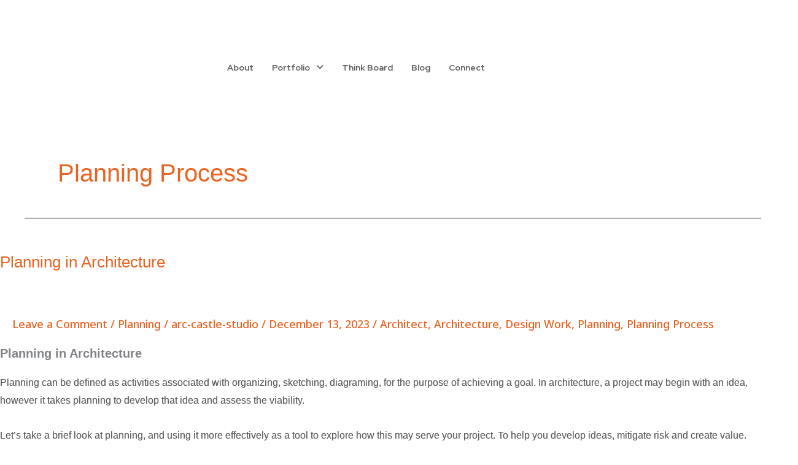

--- FILE ---
content_type: text/css
request_url: https://arccastlestudio.com/wp-content/uploads/elementor/css/post-145.css?ver=1769193571
body_size: 812
content:
.elementor-145 .elementor-element.elementor-element-c55b84c:not(.elementor-motion-effects-element-type-background), .elementor-145 .elementor-element.elementor-element-c55b84c > .elementor-motion-effects-container > .elementor-motion-effects-layer{background-color:var( --e-global-color-astglobalcolor5 );}.elementor-145 .elementor-element.elementor-element-c55b84c{transition:background 0.3s, border 0.3s, border-radius 0.3s, box-shadow 0.3s;margin-top:0px;margin-bottom:0px;padding:10px 10px 0px 10px;}.elementor-145 .elementor-element.elementor-element-c55b84c > .elementor-background-overlay{transition:background 0.3s, border-radius 0.3s, opacity 0.3s;}.elementor-bc-flex-widget .elementor-145 .elementor-element.elementor-element-f6aec85.elementor-column .elementor-widget-wrap{align-items:center;}.elementor-145 .elementor-element.elementor-element-f6aec85.elementor-column.elementor-element[data-element_type="column"] > .elementor-widget-wrap.elementor-element-populated{align-content:center;align-items:center;}.elementor-145 .elementor-element.elementor-element-f6aec85.elementor-column > .elementor-widget-wrap{justify-content:flex-end;}.elementor-145 .elementor-element.elementor-element-f6aec85 > .elementor-widget-wrap > .elementor-widget:not(.elementor-widget__width-auto):not(.elementor-widget__width-initial):not(:last-child):not(.elementor-absolute){margin-block-end:0px;}.elementor-145 .elementor-element.elementor-element-5ba76a0{text-align:center;}.elementor-145 .elementor-element.elementor-element-5ba76a0 img{width:14%;max-width:8%;height:42px;}.elementor-145 .elementor-element.elementor-element-ef517bc > .elementor-widget-container{padding:0px 0px 10px 0px;}.elementor-145 .elementor-element.elementor-element-ef517bc{text-align:center;}.elementor-145 .elementor-element.elementor-element-ef517bc img{width:35%;}.elementor-145 .elementor-element.elementor-element-b1d87bd .menu-item a.uael-menu-item,.elementor-145 .elementor-element.elementor-element-b1d87bd .menu-item a.uael-sub-menu-item{padding-left:15px;padding-right:15px;}.elementor-145 .elementor-element.elementor-element-b1d87bd .menu-item a.uael-menu-item, .elementor-145 .elementor-element.elementor-element-b1d87bd .menu-item a.uael-sub-menu-item{padding-top:15px;padding-bottom:15px;}.elementor-145 .elementor-element.elementor-element-b1d87bd ul.sub-menu{width:280px;}.elementor-145 .elementor-element.elementor-element-b1d87bd .sub-menu li a.uael-sub-menu-item,
						.elementor-145 .elementor-element.elementor-element-b1d87bd nav.uael-dropdown li a.uael-menu-item,
						.elementor-145 .elementor-element.elementor-element-b1d87bd nav.uael-dropdown li a.uael-sub-menu-item,
						.elementor-145 .elementor-element.elementor-element-b1d87bd nav.uael-dropdown-expandible li a.uael-menu-item,
						.elementor-145 .elementor-element.elementor-element-b1d87bd nav.uael-dropdown-expandible li a.uael-sub-menu-item{padding-left:10px;padding-right:10px;}.elementor-145 .elementor-element.elementor-element-b1d87bd .sub-menu a.uael-sub-menu-item,
						 .elementor-145 .elementor-element.elementor-element-b1d87bd nav.uael-dropdown li a.uael-menu-item,
						 .elementor-145 .elementor-element.elementor-element-b1d87bd nav.uael-dropdown li a.uael-sub-menu-item,
						 .elementor-145 .elementor-element.elementor-element-b1d87bd nav.uael-dropdown-expandible li a.uael-menu-item,
						 .elementor-145 .elementor-element.elementor-element-b1d87bd nav.uael-dropdown-expandible li a.uael-sub-menu-item{padding-top:15px;padding-bottom:15px;}.elementor-145 .elementor-element.elementor-element-b1d87bd .uael-nav-menu__toggle{text-align:right;}.elementor-145 .elementor-element.elementor-element-b1d87bd .menu-item a.uael-menu-item{font-family:"Red Hat Display", Sans-serif;font-size:14px;font-weight:700;text-transform:none;}.elementor-145 .elementor-element.elementor-element-b1d87bd .menu-item a.uael-menu-item:not(.elementor-button), .elementor-145 .elementor-element.elementor-element-b1d87bd .sub-menu a.uael-sub-menu-item{color:var( --e-global-color-797d0b4 );}.elementor-145 .elementor-element.elementor-element-b1d87bd .menu-item a.uael-menu-item:not(.elementor-button):hover,
								.elementor-145 .elementor-element.elementor-element-b1d87bd .sub-menu a.uael-sub-menu-item:hover,
								.elementor-145 .elementor-element.elementor-element-b1d87bd .menu-item.current-menu-item a.uael-menu-item:not(.elementor-button),
								.elementor-145 .elementor-element.elementor-element-b1d87bd .menu-item a.uael-menu-item.highlighted:not(.elementor-button),
								.elementor-145 .elementor-element.elementor-element-b1d87bd .menu-item a.uael-menu-item:not(.elementor-button):focus{color:var( --e-global-color-primary );}.elementor-145 .elementor-element.elementor-element-b1d87bd .menu-item.current-menu-item a.uael-menu-item:not(.elementor-button),
								.elementor-145 .elementor-element.elementor-element-b1d87bd .menu-item.current-menu-ancestor a.uael-menu-item:not(.elementor-button),
								.elementor-145 .elementor-element.elementor-element-b1d87bd .menu-item.custom-menu-active a.uael-menu-item:not(.elementor-button){color:var( --e-global-color-primary );}.elementor-145 .elementor-element.elementor-element-b1d87bd .sub-menu a.uael-sub-menu-item,
								.elementor-145 .elementor-element.elementor-element-b1d87bd .elementor-menu-toggle,
								.elementor-145 .elementor-element.elementor-element-b1d87bd nav.uael-dropdown li a.uael-menu-item:not(.elementor-button),
								.elementor-145 .elementor-element.elementor-element-b1d87bd nav.uael-dropdown li a.uael-sub-menu-item:not(.elementor-button),
								.elementor-145 .elementor-element.elementor-element-b1d87bd nav.uael-dropdown-expandible li a.uael-menu-item,
								.elementor-145 .elementor-element.elementor-element-b1d87bd nav.uael-dropdown-expandible li a.uael-sub-menu-item{color:var( --e-global-color-797d0b4 );}.elementor-145 .elementor-element.elementor-element-b1d87bd .sub-menu,
								.elementor-145 .elementor-element.elementor-element-b1d87bd nav.uael-dropdown,
								.elementor-145 .elementor-element.elementor-element-b1d87bd .uael-nav-menu nav.uael-dropdown-expandible,
								.elementor-145 .elementor-element.elementor-element-b1d87bd .uael-nav-menu nav.uael-dropdown-expandible .menu-item a.uael-menu-item,
								.elementor-145 .elementor-element.elementor-element-b1d87bd .uael-nav-menu nav.uael-dropdown-expandible .menu-item .sub-menu,
								.elementor-145 .elementor-element.elementor-element-b1d87bd nav.uael-dropdown .menu-item a.uael-menu-item,
								.elementor-145 .elementor-element.elementor-element-b1d87bd nav.uael-dropdown .menu-item a.uael-sub-menu-item{background-color:#fff;}.elementor-145 .elementor-element.elementor-element-b1d87bd .sub-menu li a.uael-sub-menu-item,
							.elementor-145 .elementor-element.elementor-element-b1d87bd nav.uael-dropdown li a.uael-menu-item,
							.elementor-145 .elementor-element.elementor-element-b1d87bd nav.uael-dropdown li a.uael-sub-menu-item,
							.elementor-145 .elementor-element.elementor-element-b1d87bd nav.uael-dropdown-expandible li a.uael-menu-item{font-family:"Red Hat Display", Sans-serif;font-size:14px;font-weight:700;text-transform:uppercase;}.elementor-145 .elementor-element.elementor-element-b1d87bd .sub-menu li.menu-item:not(:last-child),
						.elementor-145 .elementor-element.elementor-element-b1d87bd nav.uael-dropdown li.menu-item:not(:last-child),
						.elementor-145 .elementor-element.elementor-element-b1d87bd nav.uael-dropdown-expandible li.menu-item:not(:last-child){border-bottom-style:solid;border-bottom-color:#c4c4c4;border-bottom-width:1px;}.elementor-145 .elementor-element.elementor-element-b1d87bd div.uael-nav-menu-icon{color:#FF0000;}.elementor-145 .elementor-element.elementor-element-b1d87bd div.uael-nav-menu-icon svg{fill:#FF0000;}@media(max-width:1024px) and (min-width:768px){.elementor-145 .elementor-element.elementor-element-f6aec85{width:100%;}}@media(max-width:1024px){.elementor-145 .elementor-element.elementor-element-c55b84c{margin-top:0px;margin-bottom:0px;padding:10px 30px 10px 30px;}.elementor-145 .elementor-element.elementor-element-f6aec85 > .elementor-element-populated{margin:0px 0px 0px 0px;--e-column-margin-right:0px;--e-column-margin-left:0px;}.elementor-145 .elementor-element.elementor-element-5ba76a0 img{width:9%;max-width:10%;height:27px;}.elementor-145 .elementor-element.elementor-element-ef517bc{text-align:center;}.elementor-145 .elementor-element.elementor-element-ef517bc img{width:45%;}.elementor-145 .elementor-element.elementor-element-b1d87bd.uael-nav-menu__breakpoint-tablet nav.uael-nav-menu__layout-horizontal ul.sub-menu{margin-top:0px;}.elementor-145 .elementor-element.elementor-element-b1d87bd .menu-item a.uael-menu-item{font-size:14px;}.elementor-145 .elementor-element.elementor-element-b1d87bd .sub-menu li a.uael-sub-menu-item,
							.elementor-145 .elementor-element.elementor-element-b1d87bd nav.uael-dropdown li a.uael-menu-item,
							.elementor-145 .elementor-element.elementor-element-b1d87bd nav.uael-dropdown li a.uael-sub-menu-item,
							.elementor-145 .elementor-element.elementor-element-b1d87bd nav.uael-dropdown-expandible li a.uael-menu-item{font-size:14px;}}@media(max-width:767px){.elementor-145 .elementor-element.elementor-element-c55b84c > .elementor-container{max-width:500px;}.elementor-145 .elementor-element.elementor-element-c55b84c{margin-top:0px;margin-bottom:0px;padding:13px 13px 13px 13px;}.elementor-145 .elementor-element.elementor-element-f6aec85{width:100%;}.elementor-145 .elementor-element.elementor-element-f6aec85.elementor-column > .elementor-widget-wrap{justify-content:center;}.elementor-145 .elementor-element.elementor-element-f6aec85 > .elementor-element-populated{padding:0px 0px 0px 0px;}.elementor-145 .elementor-element.elementor-element-5ba76a0 img{width:14%;max-width:18%;height:25px;}.elementor-145 .elementor-element.elementor-element-ef517bc{width:var( --container-widget-width, 80% );max-width:80%;--container-widget-width:80%;--container-widget-flex-grow:0;text-align:start;}.elementor-145 .elementor-element.elementor-element-ef517bc > .elementor-widget-container{margin:0px -9px 0px 0px;}.elementor-145 .elementor-element.elementor-element-ef517bc img{width:100%;}.elementor-145 .elementor-element.elementor-element-b1d87bd nav.uael-nav-menu__layout-horizontal ul.sub-menu, .elementor-145 .elementor-element.elementor-element-b1d87bd nav.uael-nav-menu__layout-expandible.menu-is-active,
						.elementor-145 .elementor-element.elementor-element-b1d87bd .uael-dropdown.menu-is-active{margin-top:20px;}.elementor-145 .elementor-element.elementor-element-b1d87bd.uael-nav-menu__breakpoint-mobile nav.uael-nav-menu__layout-horizontal ul.sub-menu{margin-top:0px;}.elementor-145 .elementor-element.elementor-element-b1d87bd{width:var( --container-widget-width, 20% );max-width:20%;--container-widget-width:20%;--container-widget-flex-grow:0;}.elementor-145 .elementor-element.elementor-element-b1d87bd > .elementor-widget-container{margin:0px 0px 5px 0px;}.elementor-145 .elementor-element.elementor-element-b1d87bd .menu-item a.uael-menu-item{font-size:14px;}.elementor-145 .elementor-element.elementor-element-b1d87bd .sub-menu li a.uael-sub-menu-item,
							.elementor-145 .elementor-element.elementor-element-b1d87bd nav.uael-dropdown li a.uael-menu-item,
							.elementor-145 .elementor-element.elementor-element-b1d87bd nav.uael-dropdown li a.uael-sub-menu-item,
							.elementor-145 .elementor-element.elementor-element-b1d87bd nav.uael-dropdown-expandible li a.uael-menu-item{font-size:14px;}}

--- FILE ---
content_type: text/css
request_url: https://arccastlestudio.com/wp-content/uploads/elementor/css/post-57.css?ver=1769193571
body_size: 543
content:
.elementor-57 .elementor-element.elementor-element-25a5032{padding:50px 0px 50px 0px;}.elementor-57 .elementor-element.elementor-element-4bad605 > .elementor-widget-wrap > .elementor-widget:not(.elementor-widget__width-auto):not(.elementor-widget__width-initial):not(:last-child):not(.elementor-absolute){margin-block-end:0px;}.elementor-57 .elementor-element.elementor-element-4bad605 > .elementor-element-populated{padding:0px 0px 0px 0px;}.elementor-57 .elementor-element.elementor-element-6856b43 > .elementor-container{max-width:600px;}.elementor-57 .elementor-element.elementor-element-6856b43 a:hover{color:var( --e-global-color-astglobalcolor8 );}.elementor-57 .elementor-element.elementor-element-6856b43{padding:0px 0px 10px 0px;}.elementor-57 .elementor-element.elementor-element-70987aa > .elementor-widget-wrap > .elementor-widget:not(.elementor-widget__width-auto):not(.elementor-widget__width-initial):not(:last-child):not(.elementor-absolute){margin-block-end:10px;}.elementor-57 .elementor-element.elementor-element-70987aa > .elementor-element-populated{padding:0px 0px 0px 0px;}.elementor-57 .elementor-element.elementor-element-344a468{text-align:center;}.elementor-57 .elementor-element.elementor-element-344a468 .elementor-heading-title{font-family:"Noto Emoji", Sans-serif;font-size:14px;font-weight:600;text-transform:uppercase;color:#5A5A5A;}.elementor-57 .elementor-element.elementor-element-e24a6ae .elementor-icon-list-icon i{transition:color 0.3s;}.elementor-57 .elementor-element.elementor-element-e24a6ae .elementor-icon-list-icon svg{transition:fill 0.3s;}.elementor-57 .elementor-element.elementor-element-e24a6ae{--e-icon-list-icon-size:14px;--icon-vertical-offset:0px;}.elementor-57 .elementor-element.elementor-element-e24a6ae .elementor-icon-list-item > .elementor-icon-list-text, .elementor-57 .elementor-element.elementor-element-e24a6ae .elementor-icon-list-item > a{font-family:"Noto Emoji", Sans-serif;font-size:14px;font-weight:500;}.elementor-57 .elementor-element.elementor-element-e24a6ae .elementor-icon-list-text{color:var( --e-global-color-797d0b4 );transition:color 0.3s;}.elementor-57 .elementor-element.elementor-element-e24a6ae .elementor-icon-list-item:hover .elementor-icon-list-text{color:#6EC1E4;}.elementor-57 .elementor-element.elementor-element-09ea010 > .elementor-widget-wrap > .elementor-widget:not(.elementor-widget__width-auto):not(.elementor-widget__width-initial):not(:last-child):not(.elementor-absolute){margin-block-end:10px;}.elementor-57 .elementor-element.elementor-element-09ea010 > .elementor-element-populated{padding:0px 0px 0px 0px;}.elementor-57 .elementor-element.elementor-element-28ef17c{text-align:center;}.elementor-57 .elementor-element.elementor-element-28ef17c .elementor-heading-title{font-family:"Noto Emoji", Sans-serif;font-size:14px;font-weight:600;text-transform:uppercase;color:#5A5A5A;}.elementor-57 .elementor-element.elementor-element-98964eb .elementor-icon-list-icon i{transition:color 0.3s;}.elementor-57 .elementor-element.elementor-element-98964eb .elementor-icon-list-icon svg{transition:fill 0.3s;}.elementor-57 .elementor-element.elementor-element-98964eb{--e-icon-list-icon-size:14px;--icon-vertical-offset:0px;}.elementor-57 .elementor-element.elementor-element-98964eb .elementor-icon-list-item > .elementor-icon-list-text, .elementor-57 .elementor-element.elementor-element-98964eb .elementor-icon-list-item > a{font-family:"Noto Emoji", Sans-serif;font-size:14px;font-weight:500;}.elementor-57 .elementor-element.elementor-element-98964eb .elementor-icon-list-text{color:#5A5A5A;transition:color 0.3s;}.elementor-57 .elementor-element.elementor-element-98964eb .elementor-icon-list-item:hover .elementor-icon-list-text{color:var( --e-global-color-accent );}.elementor-57 .elementor-element.elementor-element-3769b9e > .elementor-widget-wrap > .elementor-widget:not(.elementor-widget__width-auto):not(.elementor-widget__width-initial):not(:last-child):not(.elementor-absolute){margin-block-end:10px;}.elementor-57 .elementor-element.elementor-element-3769b9e > .elementor-element-populated{padding:0px 0px 0px 0px;}.elementor-57 .elementor-element.elementor-element-bb005d0{text-align:center;}.elementor-57 .elementor-element.elementor-element-bb005d0 .elementor-heading-title{font-family:"Noto Emoji", Sans-serif;font-size:14px;font-weight:600;text-transform:uppercase;color:#5A5A5A;}.elementor-57 .elementor-element.elementor-element-4a5ee98 .elementor-icon-list-icon i{transition:color 0.3s;}.elementor-57 .elementor-element.elementor-element-4a5ee98 .elementor-icon-list-icon svg{transition:fill 0.3s;}.elementor-57 .elementor-element.elementor-element-4a5ee98{--e-icon-list-icon-size:14px;--icon-vertical-offset:0px;}.elementor-57 .elementor-element.elementor-element-4a5ee98 .elementor-icon-list-item > .elementor-icon-list-text, .elementor-57 .elementor-element.elementor-element-4a5ee98 .elementor-icon-list-item > a{font-family:"Noto Sans", Sans-serif;font-size:14px;font-weight:500;}.elementor-57 .elementor-element.elementor-element-4a5ee98 .elementor-icon-list-text{color:var( --e-global-color-797d0b4 );transition:color 0.3s;}.elementor-57 .elementor-element.elementor-element-4a5ee98 .elementor-icon-list-item:hover .elementor-icon-list-text{color:var( --e-global-color-accent );}.elementor-57 .elementor-element.elementor-element-909b11e > .elementor-widget-container{margin:50px 0px 0px 0px;padding:10px 0px 5px 0px;}.elementor-57 .elementor-element.elementor-element-909b11e{text-align:center;}.elementor-57 .elementor-element.elementor-element-909b11e img{width:24%;}.elementor-57 .elementor-element.elementor-element-a392bcc{--grid-template-columns:repeat(0, auto);--icon-size:20px;--grid-column-gap:5px;--grid-row-gap:0px;}.elementor-57 .elementor-element.elementor-element-a392bcc .elementor-widget-container{text-align:center;}.elementor-57 .elementor-element.elementor-element-a392bcc > .elementor-widget-container{margin:10px 0px 10px 0px;}.elementor-57 .elementor-element.elementor-element-a392bcc .elementor-social-icon{background-color:var( --e-global-color-astglobalcolor8 );--icon-padding:0.3em;}.elementor-57 .elementor-element.elementor-element-a392bcc .elementor-social-icon i{color:var( --e-global-color-astglobalcolor5 );}.elementor-57 .elementor-element.elementor-element-a392bcc .elementor-social-icon svg{fill:var( --e-global-color-astglobalcolor5 );}.elementor-57 .elementor-element.elementor-element-a392bcc .elementor-social-icon:hover i{color:var( --e-global-color-astglobalcolor5 );}.elementor-57 .elementor-element.elementor-element-a392bcc .elementor-social-icon:hover svg{fill:var( --e-global-color-astglobalcolor5 );}.elementor-57 .elementor-element.elementor-element-1fc1ff9 > .elementor-widget-container{margin:0px 0px 0px 0px;}.elementor-57 .elementor-element.elementor-element-1fc1ff9{text-align:center;font-family:"Noto Sans Anatolian Hieroglyphs", Sans-serif;font-size:14px;color:var( --e-global-color-797d0b4 );}@media(min-width:768px){.elementor-57 .elementor-element.elementor-element-4bad605{width:100%;}.elementor-57 .elementor-element.elementor-element-70987aa{width:33%;}.elementor-57 .elementor-element.elementor-element-09ea010{width:33%;}.elementor-57 .elementor-element.elementor-element-3769b9e{width:33.664%;}}@media(max-width:1024px) and (min-width:768px){.elementor-57 .elementor-element.elementor-element-70987aa{width:33.33%;}.elementor-57 .elementor-element.elementor-element-09ea010{width:33.33%;}.elementor-57 .elementor-element.elementor-element-3769b9e{width:33.33%;}}@media(max-width:1024px){.elementor-57 .elementor-element.elementor-element-4bad605 > .elementor-element-populated{margin:0px 20px 0px 50px;--e-column-margin-right:20px;--e-column-margin-left:50px;}.elementor-57 .elementor-element.elementor-element-70987aa > .elementor-element-populated{padding:0px 0px 0px 0px;}.elementor-57 .elementor-element.elementor-element-09ea010 > .elementor-element-populated{padding:0px 0px 0px 0px;}.elementor-57 .elementor-element.elementor-element-3769b9e > .elementor-element-populated{padding:0px 0px 0px 0px;}.elementor-57 .elementor-element.elementor-element-a392bcc .elementor-widget-container{text-align:center;}}@media(max-width:767px){.elementor-57 .elementor-element.elementor-element-25a5032{padding:30px 0px 30px 0px;}.elementor-57 .elementor-element.elementor-element-4bad605 > .elementor-element-populated{margin:0px 0px 0px 0px;--e-column-margin-right:0px;--e-column-margin-left:0px;}.elementor-57 .elementor-element.elementor-element-6856b43{padding:0px 0px 0px 0px;}.elementor-57 .elementor-element.elementor-element-344a468{text-align:center;}.elementor-57 .elementor-element.elementor-element-09ea010 > .elementor-element-populated{padding:20px 0px 20px 0px;}.elementor-57 .elementor-element.elementor-element-28ef17c{text-align:center;}.elementor-57 .elementor-element.elementor-element-bb005d0{text-align:center;}.elementor-57 .elementor-element.elementor-element-909b11e > .elementor-widget-container{padding:10px 0px 0px 0px;}.elementor-57 .elementor-element.elementor-element-909b11e img{width:75%;}.elementor-57 .elementor-element.elementor-element-a392bcc > .elementor-widget-container{margin:20px 0px 0px 0px;}}

--- FILE ---
content_type: text/css
request_url: https://arccastlestudio.com/wp-content/uploads/elementor/google-fonts/css/notosansanatolianhieroglyphs.css?ver=1742235551
body_size: 110
content:
/* anatolian-hieroglyphs */
@font-face {
  font-family: 'Noto Sans Anatolian Hieroglyphs';
  font-style: normal;
  font-weight: 400;
  font-display: swap;
  src: url(https://arccastlestudio.com/wp-content/uploads/elementor/google-fonts/fonts/notosansanatolianhieroglyphs-ijw9s4rorme5llrxjsrb8a0gkpswq4bbdmhhu6j2petujzzwb4bj7moawa.woff2) format('woff2');
  unicode-range: U+14400-14646;
}
/* latin-ext */
@font-face {
  font-family: 'Noto Sans Anatolian Hieroglyphs';
  font-style: normal;
  font-weight: 400;
  font-display: swap;
  src: url(https://arccastlestudio.com/wp-content/uploads/elementor/google-fonts/fonts/notosansanatolianhieroglyphs-ijw9s4rorme5llrxjsrb8a0gkpswq4bbdmhhu6j2petujzzwby_cy1c5.woff2) format('woff2');
  unicode-range: U+0100-02BA, U+02BD-02C5, U+02C7-02CC, U+02CE-02D7, U+02DD-02FF, U+0304, U+0308, U+0329, U+1D00-1DBF, U+1E00-1E9F, U+1EF2-1EFF, U+2020, U+20A0-20AB, U+20AD-20C0, U+2113, U+2C60-2C7F, U+A720-A7FF;
}
/* latin */
@font-face {
  font-family: 'Noto Sans Anatolian Hieroglyphs';
  font-style: normal;
  font-weight: 400;
  font-display: swap;
  src: url(https://arccastlestudio.com/wp-content/uploads/elementor/google-fonts/fonts/notosansanatolianhieroglyphs-ijw9s4rorme5llrxjsrb8a0gkpswq4bbdmhhu6j2petujzzwbyhcyw.woff2) format('woff2');
  unicode-range: U+0000-00FF, U+0131, U+0152-0153, U+02BB-02BC, U+02C6, U+02DA, U+02DC, U+0304, U+0308, U+0329, U+2000-206F, U+20AC, U+2122, U+2191, U+2193, U+2212, U+2215, U+FEFF, U+FFFD;
}


--- FILE ---
content_type: text/css
request_url: https://arccastlestudio.com/wp-content/uploads/elementor/css/post-326.css?ver=1769200263
body_size: 37
content:
.elementor-326 .elementor-element.elementor-element-53f4f60 > .elementor-element-populated{padding:0px 0px 0px 0px;}.elementor-326 .elementor-element.elementor-element-e1c46f1 .elementor-heading-title{font-family:"Noto Sans", Sans-serif;font-size:16px;color:#5A5A5A;}.elementor-326 .elementor-element.elementor-element-51a7e30 .elementor-heading-title{font-family:"Raleway", Sans-serif;font-size:20px;}.elementor-326 .elementor-element.elementor-element-c00d40e{font-family:"Raleway", Sans-serif;font-size:16px;font-weight:300;text-shadow:0px 0px 0px rgba(0,0,0,0.3);color:var( --e-global-color-797d0b4 );}.elementor-326 .elementor-element.elementor-element-cff46bd .elementor-heading-title{font-family:"Raleway", Sans-serif;font-size:16px;text-shadow:0px 0px 0px rgba(0,0,0,0.3);color:#5A5A5A;}.elementor-326 .elementor-element.elementor-element-317d299{font-family:"Raleway", Sans-serif;font-size:16px;font-weight:300;text-shadow:0px 0px 0px rgba(0,0,0,0.3);color:var( --e-global-color-797d0b4 );}.elementor-326 .elementor-element.elementor-element-dc52c26 .elementor-heading-title{font-family:"Raleway", Sans-serif;font-size:16px;}.elementor-326 .elementor-element.elementor-element-340c887{font-family:"Raleway", Sans-serif;font-size:16px;font-weight:300;color:var( --e-global-color-797d0b4 );}.elementor-326 .elementor-element.elementor-element-2276a49 .elementor-heading-title{font-family:"Raleway", Sans-serif;font-size:16px;color:#5A5A5A;}.elementor-326 .elementor-element.elementor-element-76f2bc1{font-family:"Raleway", Sans-serif;font-size:16px;font-weight:300;color:var( --e-global-color-797d0b4 );}.elementor-326 .elementor-element.elementor-element-799bd08 .elementor-heading-title{font-family:"Raleway", Sans-serif;font-size:16px;color:#5A5A5A;}.elementor-326 .elementor-element.elementor-element-eb46b89{font-family:"Raleway", Sans-serif;font-size:16px;font-weight:300;color:var( --e-global-color-797d0b4 );}.elementor-326 .elementor-element.elementor-element-b31dae5 .elementor-heading-title{font-family:"Raleway", Sans-serif;font-size:16px;}.elementor-326 .elementor-element.elementor-element-121feb2{width:var( --container-widget-width, 99.895% );max-width:99.895%;--container-widget-width:99.895%;--container-widget-flex-grow:0;font-family:"Raleway", Sans-serif;font-size:16px;font-weight:500;color:var( --e-global-color-797d0b4 );}@media(max-width:767px){.elementor-326 .elementor-element.elementor-element-51a7e30 > .elementor-widget-container{margin:-20px 0px 0px 0px;}.elementor-326 .elementor-element.elementor-element-51a7e30 .elementor-heading-title{font-size:18px;}.elementor-326 .elementor-element.elementor-element-cff46bd > .elementor-widget-container{margin:-20px 0px 0px 0px;}.elementor-326 .elementor-element.elementor-element-dc52c26 > .elementor-widget-container{margin:-25px 0px 0px 0px;}.elementor-326 .elementor-element.elementor-element-dc52c26 .elementor-heading-title{font-size:16px;}.elementor-326 .elementor-element.elementor-element-2276a49 > .elementor-widget-container{margin:-20px 0px 0px 0px;}.elementor-326 .elementor-element.elementor-element-799bd08 > .elementor-widget-container{margin:-20px 0px 0px 0px;}}